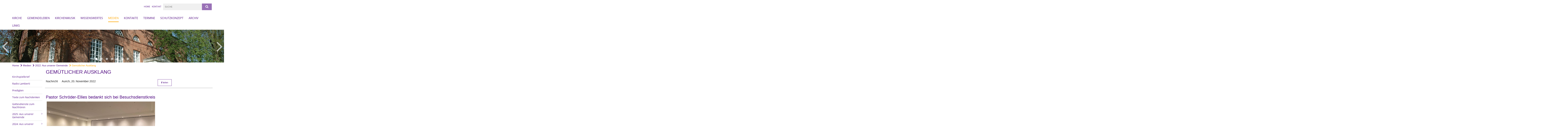

--- FILE ---
content_type: text/html; charset=utf-8
request_url: https://www.aurich-lamberti.de/medien/Nachrichten-2022/Besuchsdienstkreis
body_size: 10486
content:
<!DOCTYPE html>
<html lang='de'>
<head>
<!--[if lt IE 9]>
<script>'article aside footer header nav section time'.replace(/\w+/g,function(n){document.createElement(n)})</script>
<![endif]-->
<!-- / KUFER/FABI Content Security Policy -->
<meta http-equiv="content-type" content="text/html; charset=utf-8" />
<title>Gemütlicher Ausklang</title>
<meta name="lang" content="de" />
<meta name="x-template" content="max-e:pages/media_release" />


<meta name="csrf-param" content="authenticity_token" />
<meta name="csrf-token" content="aW/OTKc4un+JZjefu0RdGbC6vCSndzc5GxeMT16LiGsShpwQ6SNB9W0Ec5xbnjh6MI4ykfWLuaVg6rgx107HCQ==" />
<meta charset='utf-8'>
<meta content='kg_aurich_lamberti' name='x-siteprefix'>
<meta content='judith' name='x-max-e-server'>
<meta content='IE=Edge,chrome=1' http-equiv='X-UA-Compatible'>
<meta content='width=device-width, initial-scale=1.0' name='viewport'>
<meta content='same-origin' name='referrer'>
<link rel="stylesheet" media="screen" href="https://assets-judith.max-e.info/assets/application-f10422fc8e43019666c0b0452505b6cf4faae8c640daa8c6542361c73d3c225c.css" />
<script src="https://assets-judith.max-e.info/assets/application-83f87e3944d58de5ad99a30bf6ab8b1f8801f5d0896d5b396a8d1393be150677.js"></script>
<!-- /Favicon -->
<link rel="shortcut icon" type="image/x-icon" href="https://assets-judith.max-e.info/assets/favicon-8a72b676776f0bd1270c277d3eefd2ac5e00e6b5272ef53a8d9e64f8cba53e05.ico?v=2" />
<!-- / Page Properties CSS -->
<style>
  /**
   * Variables
   */
  /**
   * Text
   */
  /**
   * Buttons
   */
  /**
   * Input
   */
  /**
   * Mixins
   */
  /**
   * Typography
   */
  body,
  html {
    font-family: Arial, Arial, Helvetica, sans-serif;
    font-size: 16px;
    font-weight: normal;
    line-height: 23.2px;
    color: #171717;
    background: #ffffff; }
  
  h1 {
    font-size: 28.8px;
    font-weight: normal;
    font-family: Arial, Arial, Helvetica, sans-serif;
    line-height: 1.5;
    margin: 0;
      margin-bottom: 10px;
    display: inline-block;
    color: #551285; }
    h1:after {
      clear: both;
      content: "";
      display: table; }
    h1.block {
      display: block; }
    h1.inline {
      display: inline-block; }
  
  h2 {
    font-size: 24px;
    font-weight: normal;
    font-family: Arial, Arial, Helvetica, sans-serif;
    line-height: 1.3;
    margin: 0;
      margin-bottom: 10px;
    display: inline-block;
    color: #551285; }
    h2:after {
      clear: both;
      content: "";
      display: table; }
    h2.block {
      display: block; }
    h2.inline {
      display: inline-block; }
  
  h3 {
    font-size: 17.6px;
    font-weight: bold;
    font-family: Arial, Arial, Helvetica, sans-serif;
    line-height: 1.5;
    margin: 0;
      margin-bottom: 10px;
    display: inline-block;
    color: #551285; }
    h3:after {
      clear: both;
      content: "";
      display: table; }
    h3.block {
      display: block; }
    h3.inline {
      display: inline-block; }
  
  h4,
  .sv_qstn h5 {
    font-size: 16px;
    font-weight: bold;
    font-family: Arial, Arial, Helvetica, sans-serif;
    line-height: 20px;
    margin: 0;
      margin-bottom: 10px;
    display: inline-block;
    color: #551285; }
    h4:after,
    .sv_qstn h5:after {
      clear: both;
      content: "";
      display: table; }
    h4.block,
    .sv_qstn h5.block {
      display: block; }
    h4.inline,
    .sv_qstn h5.inline {
      display: inline-block; }
  
  #homepage .underlined {
    border-bottom: 1px solid #551285; }
  
  p {
    font-size: 16px;
    line-height: 23.2px; }
  
  .supplement {
    color: #171717;
    font-size: 12.8px;
    line-height: 24px; }
  
  .leaflet-container a,
  a {
    color: #551285; }
    .leaflet-container a:hover, .leaflet-container a:active, .leaflet-container a.active, .leaflet-container a:focus,
    a:hover,
    a:active,
    a.active,
    a:focus {
      color: #ffa600; }
      .leaflet-container a:hover.icon:before, .leaflet-container a:hover.icon:after, .leaflet-container a:active.icon:before, .leaflet-container a:active.icon:after, .leaflet-container a.active.icon:before, .leaflet-container a.active.icon:after, .leaflet-container a:focus.icon:before, .leaflet-container a:focus.icon:after,
      a:hover.icon:before,
      a:hover.icon:after,
      a:active.icon:before,
      a:active.icon:after,
      a.active.icon:before,
      a.active.icon:after,
      a:focus.icon:before,
      a:focus.icon:after {
        color: #ffa600; }
    .leaflet-container a .text,
    a .text {
      color: #171717; }
  
  input {
    color: #171717;
    font-size: 16px;
    line-height: 22.4px;
    border: 1px solid #d8d8d8; }
    input::-webkit-input-placeholder, input:-moz-placeholder, input::-moz-placeholder, input:-ms-input-placeholder {
      color: #551285; }
      input::-webkit-input-placeholder:active::-webkit-input-placeholder, input::-webkit-input-placeholder:active:-moz-placeholder, input::-webkit-input-placeholder:active::-moz-placeholder, input::-webkit-input-placeholder:active:-ms-input-placeholder, input::-webkit-input-placeholder:focus::-webkit-input-placeholder, input::-webkit-input-placeholder:focus:-moz-placeholder, input::-webkit-input-placeholder:focus::-moz-placeholder, input::-webkit-input-placeholder:focus:-ms-input-placeholder, input:-moz-placeholder:active::-webkit-input-placeholder, input:-moz-placeholder:active:-moz-placeholder, input:-moz-placeholder:active::-moz-placeholder, input:-moz-placeholder:active:-ms-input-placeholder, input:-moz-placeholder:focus::-webkit-input-placeholder, input:-moz-placeholder:focus:-moz-placeholder, input:-moz-placeholder:focus::-moz-placeholder, input:-moz-placeholder:focus:-ms-input-placeholder, input::-moz-placeholder:active::-webkit-input-placeholder, input::-moz-placeholder:active:-moz-placeholder, input::-moz-placeholder:active::-moz-placeholder, input::-moz-placeholder:active:-ms-input-placeholder, input::-moz-placeholder:focus::-webkit-input-placeholder, input::-moz-placeholder:focus:-moz-placeholder, input::-moz-placeholder:focus::-moz-placeholder, input::-moz-placeholder:focus:-ms-input-placeholder, input:-ms-input-placeholder:active::-webkit-input-placeholder, input:-ms-input-placeholder:active:-moz-placeholder, input:-ms-input-placeholder:active::-moz-placeholder, input:-ms-input-placeholder:active:-ms-input-placeholder, input:-ms-input-placeholder:focus::-webkit-input-placeholder, input:-ms-input-placeholder:focus:-moz-placeholder, input:-ms-input-placeholder:focus::-moz-placeholder, input:-ms-input-placeholder:focus:-ms-input-placeholder {
        opacity: 0; }
    input:active, input:focus {
      border: 1px solid #9971b6; }
  
  label {
    font-size: 16px;
    font-weight: normal;
    line-height: 22.4px; }
  
  .date {
    color: #171717; }
  
  /**
   * Lists
   */
  .content ul li:before {
    color: #551285; }
  .content ol li:before {
    color: #551285; }
  
  /**
   * Defaults
   */
  .article-highlight {
    background: rgba(85, 18, 133, 0.1);
    padding: 15px; }
  
  .purple-light-bg {
    background-color: #9971b6; }
  
  .button-link {
    cursor: pointer;
    display: inline-block;
    font-size: 16px;
    font-weight: normal;
    background-color: #9971b6;
    -webkit-transition: background-color 0.5s ease;
    -moz-transition: background-color 0.5s ease;
    -o-transition: background-color 0.5s ease;
    transition: background-color 0.5s ease;
    text-align: center;
    color: #fff;
    line-height: 22.4px;
    padding: 10px;
    width: 100%; }
  
  .ul-columns {
    -moz-column-count: 2;
    -moz-column-gap: 20px;
    -webkit-column-count: 2;
    -webkit-column-gap: 20px;
    column-count: 2;
    column-gap: 20px;
    list-style-position: inside; }
    .ul-columns:hover {
      background-color: #551285;
      color: #fff; }
  
  /**
   * Buttons
   */
  .btn {
    background-color: #ffffff;
    border-color: #ffffff;
    color: #171717; }
    .btn:hover, .btn:focus, .btn:active, .btn.active {
      background-color: #ebebeb;
      border-color: #e0e0e0;
      color: #171717; }
    .btn.disabled, .btn.disabled:hover, .btn.disabled:focus, .btn.disabled:active, .btn.disabled.active, .btn[disabled], .btn[disabled]:hover, .btn[disabled]:focus, .btn[disabled]:active, .btn[disabled].active {
      background-color: #ffffff;
      border-color: #ffffff;
      opacity: 0.7; }
    .btn .badge {
      background-color: #fff;
      color: #ffffff; }
    .btn.primary, .btn-primary, .btn.press {
      background-color: #551285;
      border-color: #551285;
      color: white; }
      .btn.primary:hover, .btn.primary:focus, .btn.primary:active, .btn.primary.active, .btn-primary:hover, .btn-primary:focus, .btn-primary:active, .btn-primary.active, .btn.press:hover, .btn.press:focus, .btn.press:active, .btn.press.active {
        background-color: #3e0d61;
        border-color: #330b4f;
        color: white; }
      .btn.primary.disabled, .btn.primary.disabled:hover, .btn.primary.disabled:focus, .btn.primary.disabled:active, .btn.primary.disabled.active, .btn.primary[disabled], .btn.primary[disabled]:hover, .btn.primary[disabled]:focus, .btn.primary[disabled]:active, .btn.primary[disabled].active, .btn-primary.disabled, .btn-primary.disabled:hover, .btn-primary.disabled:focus, .btn-primary.disabled:active, .btn-primary.disabled.active, .btn-primary[disabled], .btn-primary[disabled]:hover, .btn-primary[disabled]:focus, .btn-primary[disabled]:active, .btn-primary[disabled].active, .btn.press.disabled, .btn.press.disabled:hover, .btn.press.disabled:focus, .btn.press.disabled:active, .btn.press.disabled.active, .btn.press[disabled], .btn.press[disabled]:hover, .btn.press[disabled]:focus, .btn.press[disabled]:active, .btn.press[disabled].active {
        background-color: #551285;
        border-color: #551285;
        opacity: 0.7; }
      .btn.primary .badge, .btn-primary .badge, .btn.press .badge {
        background-color: #fff;
        color: #551285; }
    .btn.news {
      background-color: #ffa600;
      border-color: #ffa600;
      color: white; }
      .btn.news:hover, .btn.news:focus, .btn.news:active, .btn.news.active {
        background-color: #d68b00;
        border-color: #c27e00;
        color: white; }
      .btn.news.disabled, .btn.news.disabled:hover, .btn.news.disabled:focus, .btn.news.disabled:active, .btn.news.disabled.active, .btn.news[disabled], .btn.news[disabled]:hover, .btn.news[disabled]:focus, .btn.news[disabled]:active, .btn.news[disabled].active {
        background-color: #ffa600;
        border-color: #ffa600;
        opacity: 0.7; }
      .btn.news .badge {
        background-color: #fff;
        color: #ffa600; }
  
  button {
    cursor: pointer;
    display: inline-block;
    font-size: 16px;
    font-weight: normal;
    background-color: #9971b6;
    -webkit-transition: background-color 0.5s ease;
    -moz-transition: background-color 0.5s ease;
    -o-transition: background-color 0.5s ease;
    transition: background-color 0.5s ease;
    text-align: center;
    color: #fff;
    line-height: 22.4px;
    padding: 10px;
    width: 100%;
    border: 0;
    margin-top: 20px; }
    button[disabled] {
      background: #cccccc;
      cursor: not-allowed; }
  
  /**
   * Navigation
   */
  #main-navi li a,
  #meta li a,
  #left-navi li a {
    color: #551285;
    font-family: "Open Sans"; }
    #main-navi li a:active, #main-navi li a.active, #main-navi li a.icon:before,
    #meta li a:active,
    #meta li a.active,
    #meta li a.icon:before,
    #left-navi li a:active,
    #left-navi li a.active,
    #left-navi li a.icon:before {
      color: #ffa600; }
    #main-navi li a:hover, #main-navi li a:focus,
    #meta li a:hover,
    #meta li a:focus,
    #left-navi li a:hover,
    #left-navi li a:focus {
      color: #9971b6; }
  
  #main-navi ul.second-level-nav a:hover, #main-navi ul.second-level-nav a:active, #main-navi ul.second-level-nav a.active, #main-navi ul.second-level-nav a:focus {
    border-bottom: 1px solid #ffa600; }
  #main-navi li a {
    font-size: 16px;
    line-height: 20px; }
    #main-navi li a:active, #main-navi li a.active {
      border-bottom: 3px solid #ffa600; }
    #main-navi li a:hover, #main-navi li a:focus {
      border-bottom: 3px solid #9971b6; }
  #main-navi .button > a {
    border: 3px solid #551285;
    background-color: #551285; }
  #main-navi #hkd-layer a {
    color: #9971b6; }
    #main-navi #hkd-layer a:hover, #main-navi #hkd-layer a:active, #main-navi #hkd-layer a.active, #main-navi #hkd-layer a:focus {
      color: #551285; }
  
  #mobile-navi-alternative a:hover, #mobile-navi-alternative a:focus, #mobile-navi-alternative a:active, #mobile-navi-alternative a.active,
  #mobile-navi-alternative .sub-link:hover,
  #mobile-navi-alternative .sub-link:focus,
  #mobile-navi-alternative .sub-link:active,
  #mobile-navi-alternative .sub-link.active {
    color: #9971b6; }
  
  #mobile-navigation .button > a,
  #mobile-navigation .button .sub-link,
  #mobile-navi-alternative .button > a,
  #mobile-navi-alternative .button .sub-link {
    background-color: #9971b6; }
    #mobile-navigation .button > a:hover, #mobile-navigation .button > a:focus, #mobile-navigation .button > a:active, #mobile-navigation .button > a.active,
    #mobile-navigation .button .sub-link:hover,
    #mobile-navigation .button .sub-link:focus,
    #mobile-navigation .button .sub-link:active,
    #mobile-navigation .button .sub-link.active,
    #mobile-navi-alternative .button > a:hover,
    #mobile-navi-alternative .button > a:focus,
    #mobile-navi-alternative .button > a:active,
    #mobile-navi-alternative .button > a.active,
    #mobile-navi-alternative .button .sub-link:hover,
    #mobile-navi-alternative .button .sub-link:focus,
    #mobile-navi-alternative .button .sub-link:active,
    #mobile-navi-alternative .button .sub-link.active {
      color: #9971b6; }
  
  #meta li a {
    font-size: 12px;
    line-height: 18px; }
  
  #left-navi li a {
    font-size: 14px;
    line-height: 18px; }
  
  #toggle-mobile-nav {
    color: #551285; }
    #toggle-mobile-nav:hover, #toggle-mobile-nav:focus {
      color: #ffa600; }
  
  #header-hkd #toggle-mobile-nav {
    color: #551285; }
    #header-hkd #toggle-mobile-nav:hover, #header-hkd #toggle-mobile-nav:focus {
      color: #9971b6; }
  
  .mobileNavigation-wrapper a:hover {
    color: #551285; }
  
  /**
   * Boxen
   */
  .email-container,
  .box {
    background: #f0f0f0; }
  
  /**
   * Search
   */
  .search-form button {
    background-color: #9971b6; }
  
  .content #query {
    border: 1px solid #9971b6; }
  
  .search {
    background-color: #9971b6; }
  
  #g-and-k-search .bootstrap-select {
    border: 1px solid #9971b6; }
  
  /**
   * Header
   */
  #header .sprengel-name {
    color: #551285; }
  
  .header-bg {
    background-color: #ffffff; }
  
  #logo-subline {
    color: #551285;
    font-family: Arial, Arial, Helvetica, sans-serif; }
  
  /**
   * Slider
   */
  .homepage-slider .slick-slide .more,
  .header-slider .slick-slide .more {
    color: #551285; }
  
  /**
   * Wir E Box
   */
  .wir-e-box a.block:hover .name, .wir-e-box a.block:focus .name, .wir-e-box a.block:active .name {
    color: #ffa600; }
  
  /**
   * Overview Teaser Collection
   */
  .overview-teaser .teaser {
    background: #9971b6; }
    .overview-teaser .teaser:hover .read-more {
      background-color: #551285; }
  .overview-teaser .text {
    position: absolute;
    content: "";
    top: 0;
    height: 100%;
    width: 100%;
    background-color: #9971b6;
    background-color: rgba(153, 113, 182, 0.6); }
  .overview-teaser .read-more {
    cursor: pointer;
    display: inline-block;
    font-size: 16px;
    font-weight: normal;
    background-color: #9971b6;
    -webkit-transition: background-color 0.5s ease;
    -moz-transition: background-color 0.5s ease;
    -o-transition: background-color 0.5s ease;
    transition: background-color 0.5s ease;
    text-align: center;
    color: #fff;
    line-height: 22.4px;
    padding: 10px;
    width: 100%; }
  
  /**
   * Overview Main teaser
   */
  .overview-main-teaser .content-right {
    background: #f0f0f0; }
  .overview-main-teaser .search-btn {
    cursor: pointer;
    display: inline-block;
    font-size: 16px;
    font-weight: normal;
    background-color: #9971b6;
    -webkit-transition: background-color 0.5s ease;
    -moz-transition: background-color 0.5s ease;
    -o-transition: background-color 0.5s ease;
    transition: background-color 0.5s ease;
    text-align: center;
    color: #fff;
    line-height: 22.4px;
    padding: 10px;
    width: 100%; }
  .overview-main-teaser .date {
    font-size: 20px;
    line-height: 25px;
    color: #171717; }
  .overview-main-teaser .text {
    font-size: 20px; }
  .overview-main-teaser .verse {
    color: #171717; }
  
  /**
   * Marginal
   */
  .marginal p {
    color: #171717; }
  .marginal .content-element article {
    background: #f0f0f0; }
  .marginal h2 {
    font-size: 24px;
    font-weight: normal;
    font-family: Arial, Arial, Helvetica, sans-serif;
    line-height: 1.3;
    margin: 0;
      margin-bottom: 10px;
    display: inline-block;
    color: #551285;
    border-bottom: 3px solid #551285; }
    .marginal h2:after {
      clear: both;
      content: "";
      display: table; }
    .marginal h2.block {
      display: block; }
    .marginal h2.inline {
      display: inline-block; }
  .marginal h3 {
    font-size: 17.6px;
    font-weight: normal;
    font-family: Arial, Arial, Helvetica, sans-serif;
    line-height: 1.5;
    margin: 0;
      margin-bottom: 10px;
    display: inline-block;
    color: #551285;
    border-bottom: 3px solid #551285; }
    .marginal h3:after {
      clear: both;
      content: "";
      display: table; }
    .marginal h3.block {
      display: block; }
    .marginal h3.inline {
      display: inline-block; }
  
  /**
   * Events */
  #events .event-box {
    background: #f0f0f0; }
    #events .event-box .date {
      background-color: #9971b6; }
      #events .event-box .date.highlight-event {
        background-color: #551285; }
    #events .event-box .text {
      height: 94.3px; }
      @media (min-width: 442px) and (max-width: 991px) {
        #events .event-box .text {
          -webkit-line-clamp: 3;
          -moz-line-clamp: 3;
          height: 47.9px; } }
      @media (min-width: 992px) and (max-width: 1200px) {
        #events .event-box .text {
          -webkit-line-clamp: 4;
          -moz-line-clamp: 4;
          height: 71.1px; } }
    #events .event-box .info {
      color: #171717; }
    #events .event-box .location {
      color: #9b9b9b;
      font-size: 12.8px;
      line-height: 15.36px; }
  
  #event-search .btn.search:hover {
    background-color: #551285; }
  
  #event .title {
    color: #551285; }
  #event .image-source {
    font-size: 12.8px;
    line-height: 15.36px;
    color: #171717; }
  #event .date {
    color: #551285; }
  #event .icon:before {
    font-size: 16px;
    color: #551285; }
  
  /**
   * Video/Audio
   */
  .vjs-default-skin .vjs-progress-holder .vjs-play-progress {
    background-color: #ffa600; }
  .vjs-default-skin .vjs-volume-level {
    background-color: #ffa600; }
  .vjs-default-skin .vjs-slider {
    background-color: #551285;
    background-color: rgba(85, 18, 133, 0.9); }
  
  /**
   * HP Topics
   */
  #hp-topics .hp-teaser .button {
    cursor: pointer;
    display: inline-block;
    font-size: 16px;
    font-weight: normal;
    background-color: #9971b6;
    -webkit-transition: background-color 0.5s ease;
    -moz-transition: background-color 0.5s ease;
    -o-transition: background-color 0.5s ease;
    transition: background-color 0.5s ease;
    text-align: center;
    color: #fff;
    line-height: 22.4px;
    padding: 10px;
    width: 100%; }
  #hp-topics .hp-teaser .text p {
    height: 92.8px; }
  #hp-topics .hp-teaser .text h3 {
    font-size: 20px;
    line-height: 25px; }
  #hp-topics .more-topics .show-more-topics {
    color: #551285; }
  #hp-topics .more-topics:before {
    color: #551285; }
  #hp-topics .more-topics:hover .show-more-topics {
    color: #9971b6; }
  #hp-topics .more-topics:hover:before {
    color: #9971b6; }
  
  /**
   * News
   */
  .news-press:before {
    color: #551285; }
  .news-press .button.news, .news-press .button.teaser_news {
    background-color: #ffa600;
    color: #fff; }
  .news-press .button.press {
    background-color: #551285;
    color: #fff; }
  .news-press .show-mote-news-press {
    color: #551285; }
  .news-press .more-news-press:hover .show-more-news-press {
    color: #9971b6; }
  .news-press .more-news-press:hover:before {
    color: #9971b6; }
  .news-press article .type {
    border-top: 1px solid #ffffff; }
  .news-press .text p {
    height: 69.6px; }
  .news-press .date {
    color: #171717;
    font-size: 12.8px;
    line-height: 15.36px; }
  .news-press h3 {
    max-height: 3; }
  
  .hkd-site .news-press .button.news, .hkd-site .news-press .button.teaser_news {
    background-color: #551285; }
  .hkd-site .news-press .more-news-press .show-more-news-press, .hkd-site .news-press .more-news-press:before {
    color: #9971b6; }
  .hkd-site .news-press .more-news-press:hover .show-more-news-press, .hkd-site .news-press .more-news-press:hover:before {
    color: #551285; }
  
  /**
   * Bootstrap select
   */
  .bootstrap-select:not([class*="col-"]):not([class*="form-control"]):not(.input-group-btn) .caret {
    background-color: #9971b6; }
  .bootstrap-select:not([class*="col-"]):not([class*="form-control"]):not(.input-group-btn) .dropdown-toggle:focus {
    border-color: #551285; }
  .bootstrap-select:not([class*="col-"]):not([class*="form-control"]):not(.input-group-btn) .dropdown-menu {
    color: #171717; }
  
  /**
   */ Fancybox
   */
  .fancybox-close:before {
    color: #551285; }
  
  .fancybox-nav:hover span {
    color: #551285; }
  
  /**
   * Footer
   */
  #footer a {
    font-size: 14px;
    line-height: 18px; }
  
  .hkd-site #footer a {
    color: #551285; }
    .hkd-site #footer a:hover, .hkd-site #footer a:focus {
      color: #9971b6; }
    .hkd-site #footer a:active, .hkd-site #footer a.active {
      color: #ffa600; }
  
  /**
   * Footnote
   */
  .footnote p {
    color: #171717; }
  
  /**
   * Forms
   */
  .form-horizontal {
    color: #171717; }
  
  .required-fields {
    font-size: 12.8px;
    line-height: 15.36px; }
  
  /**
   * Gallery
   */
  .gallery .img-description p {
    color: #171717; }
  
  /**
   * Content
   */
  .content .content-title h3 {
    color: #171717; }
  .content .article .text-source {
    color: #171717;
    font-size: 12.8px; }
  .content li:before {
    color: #171717; }
  
  /**
   * Media releases
   */
  .media-release-item p {
    color: #171717; }
  
  .release-type-date {
    color: #171717; }
  
  /**
   * Newsletter
   */
  .newsletter #email {
    background-color: #ffffff; }
  
  /**
   * Extra highlighting newsletter on homepage
   */
  #homepage .website-color {
    background-color: #ffffff; }
  
  /**
   * Pers details
   */
  .pers_details h3 {
    color: #171717; }
  
  /**
   * Quotes
   */
  blockquotes {
    color: #171717;
    line-height: 23.2px;
    font-size: 16px; }
    blockquotes:before {
      color: #171717; }
    blockquotes + figcaption {
      color: #171717;
      font-size: 12.8px;
      line-height: 15.36px; }
  
  /**
   * Search
   */
  #query {
    background-color: #f0f0f0;
    color: #551285;
    font-size: 12px; }
  
  #query[placeholder] {
    color: #551285; }
  
  #site-search-hkd #query,
  #site-search-hkd #people-search-query,
  #people-search #query,
  #people-search #people-search-query {
    font-size: 12px; }
  #site-search-hkd button,
  #people-search button {
    background-color: transparent;
    color: #551285;
    outline: none; }
  @media (max-width: 768px) {
    #site-search-hkd button,
    #people-search button {
      background-color: #7f7f7f; }
    #site-search-hkd .react-autosuggest__container,
    #people-search .react-autosuggest__container {
      background-color: #f0f0f0; } }
  
  @media (max-width: 768px) {
    #people-search-query[placeholder] {
      color: #551285; } }
  
  #header.header-belongs-to-hkd #site-search-hkd button,
  #header.header-belongs-to-hkd #people-search button {
    color: #7f7f7f; }
  #header.header-belongs-to-hkd #toggle-mobile-nav {
    color: #7f7f7f; }
  
  /**
   * Mottoes
   */
  #calendar a.active, #calendar a:hover, #calendar a:focus {
    background-color: #ffa600; }
  
  /**
   * Table
   */
  .table-wrapper {
    color: #171717; }
  
  /**
   * Teaser
   */
  article.teaser a p {
    color: #171717; }
  article.teaser a:hover p, article.teaser a:active p, article.teaser a:focus p {
    color: #171717; }
  
  /**
   * Video
   */
  video h3 {
    color: #171717; }
  
  /**
   * Social share
   */
  .social-media-share a {
    border: 1px solid #551285;
    color: #551285; }
  
  /**
   * Productbox
   */
  .product-box .product-name {
    color: #551285; }
  .product-box .to-product {
    cursor: pointer;
    display: inline-block;
    font-size: 16px;
    font-weight: normal;
    background-color: #9971b6;
    -webkit-transition: background-color 0.5s ease;
    -moz-transition: background-color 0.5s ease;
    -o-transition: background-color 0.5s ease;
    transition: background-color 0.5s ease;
    text-align: center;
    color: #fff;
    line-height: 22.4px;
    padding: 10px;
    width: 100%; }
    .product-box .to-product:hover, .product-box .to-product:focus {
      background-color: #551285; }
  .product-box .product-teaser .fa-search-plus {
    color: rgba(153, 113, 182, 0.6); }
  
  /**
   * Bread crumb
   */
  .breadcrumb-content a {
    color: #551285;
    font-size: 14px;
    line-height: 18px; }
    .breadcrumb-content a:hover, .breadcrumb-content a:focus {
      color: #9971b6; }
    .breadcrumb-content a:active, .breadcrumb-content a.active {
      color: #ffa600; }
  
  /**
   * Social Media Area
   */
  .social-media .icon.global {
    background: #551285; }
  
  .social-media-more:before {
    color: #551285; }
  .social-media-more:hover, .social-media-more:hover:before {
    color: #9971b6; }
  
  /**
   * Landing page
   */
  @media (min-width: 768px) {
    .landingpage #branding {
      border-bottom: 10px solid #551285; } }
  @media (min-width: 768px) {
    .landingpage .link-to-home {
      background: #551285; }
      .landingpage .link-to-home a {
        color: #fff; } }
  
  /**
   * Geo Maps
   */
  #geo-maps h2 {
    color: #551285; }
  
  .map-info h3 {
    height: 36.4px; }
  
  /**
   * Panels
   */
  .panel > a {
    border-left: 3px solid #ffa600;
    padding-right: 25px; }
    .panel > a.collapsed {
      border-color: #551285;
      color: #551285; }
      .panel > a.collapsed:hover {
        border-color: #ffa600; }
  .panel > div {
    background-color: #ffffff;
    border-left: 3px solid #ffa600; }
  .panel .panel > a.collapsed {
    border-left: 2px solid #9971b6; }
  .panel .panel > a:hover {
    border-color: #ffa600; }
  
  /**
   * Pagination
   */
  .pagination .current {
    color: #9971b6; }
  .pagination .previous_page,
  .pagination .next_page {
    background-color: #9971b6; }
    .pagination .previous_page:hover, .pagination .previous_page:focus, .pagination .previous_page:active, .pagination .previous_page.active,
    .pagination .next_page:hover,
    .pagination .next_page:focus,
    .pagination .next_page:active,
    .pagination .next_page.active {
      background-color: #551285; }
  
  /**
   * People search HkD
   */
  .react-autosuggest__suggestions-list li {
    color: #551285; }
    .react-autosuggest__suggestions-list li:hover, .react-autosuggest__suggestions-list li:focus, .react-autosuggest__suggestions-list li:active, .react-autosuggest__suggestions-list li.react-autosuggest__suggestion--highlighted {
      color: #9971b6; }
  
  /**
   * Courses
   */
  .course strong {
    font-weight: bold;
    color: #551285; }
  
  #faq-overview .category-box {
    border: 1px solid #551285; }
  
  /**
   * Webforms
   */
  .webform-article input[type=text],
  .webform-article input[type=number],
  .webform-article input[type=email] {
    border-left-color: #551285; }
  
  .sv-ranking-item__icon {
    fill: #551285 !important; }
  
  .sv_main.sv_main .sv-boolean__switch {
    background-color: #551285 !important; }
  
  /**
   * Door Calendar
   */
  .calendar-door-content-text {
    font-family: Arial, Arial, Helvetica, sans-serif; }
  
  .calendar-door-content-circle {
    background-color: #551285; }
</style>


<meta content='Gemütlicher Ausklang' property='og:title'>
<meta content='http://www.aurich-lamberti.de/medien/Nachrichten-2022/Besuchsdienstkreis' property='og:url'>
<meta content='' property='og:description'>
<meta property="og:image" content="https://assets-judith.max-e.info/damfiles/default/kg_aurich_lamberti/Bilder/Bilder-Startseite-2022/Buss-und-Bettag.jpeg-39a2ea03fbf26ba55d5daa96b4e7def8.jpeg" /><meta property="og:image:width" content="4032" /><meta property="og:image:height" content="3024" /><meta name="twitter:image" content="https://assets-judith.max-e.info/damfiles/default/kg_aurich_lamberti/Bilder/Bilder-Startseite-2022/Buss-und-Bettag.jpeg-39a2ea03fbf26ba55d5daa96b4e7def8.jpeg" /><meta name="twitter:card" content="summary_large_image" /><meta name="twitter:description" content="Am Buß- und Bettag (16. November) versammelte sich der Besuchsdienstkreis unserer Gemeinde zum gemütlichen Ausklang des (Kirchen-)jahres. Eine langjährige, gute Tradition wurde damit fortgesetzt: Bei einem reichhaltiges Abendbrot mit selbstgemachten Salaten und anderen Leckereien war viel Zeit zum gegenseitigen Austausch.

 

Pastor Schröder-Ellies bedankte sich im Namen des Pfarramts und des Kirchenvorstands bei Elisabeth Grundmann, der Leiterin des Kreises, und bei den 17 Mitgliedern für ihr Engagement. „Zeit zum Zuhören verschenken, das ist gerade in diesen krisenhaften Zeiten noch kostbarer geworden“, sagte er.

 

Der Abend endete, ebenfalls eine gute Tradtion, mit dem gemeinsamen Besuch des Abendgottesdienstes zum Buß- und Bettag.

 

Möchten Sie mitmachen? Möchten Sie auch Zeit verschenken und Menschen besuchen? Dann melden Sie sich bei Elisabeth Grundmann, Telefon  93 222 86‬.
" /><meta name="twitter:text:description" content="Am Buß- und Bettag (16. November) versammelte sich der Besuchsdienstkreis unserer Gemeinde zum gemütlichen Ausklang des (Kirchen-)jahres. Eine langjährige, gute Tradition wurde damit fortgesetzt: Bei einem reichhaltiges Abendbrot mit selbstgemachten Salaten und anderen Leckereien war viel Zeit zum gegenseitigen Austausch.

 

Pastor Schröder-Ellies bedankte sich im Namen des Pfarramts und des Kirchenvorstands bei Elisabeth Grundmann, der Leiterin des Kreises, und bei den 17 Mitgliedern für ihr Engagement. „Zeit zum Zuhören verschenken, das ist gerade in diesen krisenhaften Zeiten noch kostbarer geworden“, sagte er.

 

Der Abend endete, ebenfalls eine gute Tradtion, mit dem gemeinsamen Besuch des Abendgottesdienstes zum Buß- und Bettag.

 

Möchten Sie mitmachen? Möchten Sie auch Zeit verschenken und Menschen besuchen? Dann melden Sie sich bei Elisabeth Grundmann, Telefon  93 222 86‬.
" />

</head>
<body class='' data-site-prefix='kg_aurich_lamberti' data-template='media-release' id='media-release'>
<a id='page-top'></a>
<header class='header-bg' id='header'>
<div class='container'>
<div class='row'>
<div class='col-xs-12 col-md-4'>
<div class='visible-xs visible-sm' data-component='mobile-navi-alternative' id='main-navi-mobile'>
<span class='pull-right' id='toggle-mobile-nav'>
<i class='fa fa-bars'></i>
</span>
<div class='clearfix'></div>
</div>
<a id="branding" href="/">
</a></div>
<div class='col-xs-12 hidden-xs hidden-sm col-md-5'>
<div class='uppercase' id='meta'>
<ul class='pull-right'>
<li>
<a href="/">Home</a>
</li>
<li>
<a href="/meta/kontakt/84e8ebc5-bc67-435c-b410-13b74bb28b88">Kontakt</a>
</li>
</ul>
</div>

</div>
<div class='col-md-3 col-xs-12 hidden-xs hidden-sm'>
<div id='site-search'>
<form class="search-form" action="/meta/suche" accept-charset="UTF-8" method="get"><input name="utf8" type="hidden" value="&#x2713;" />
<div class='pull-left'>
<input type="text" name="query" id="query" placeholder="Suche" />
</div>
<button name="button" type="submit" class="pull-right"><i class='fa fa-search'></i>
</button></form>

</div>

</div>
</div>
<div class='row'>
<div class='col-xs-12'>
<nav class='uppercase hidden-xs hidden-sm' id='main-navi'>
<ul class='nav navbar-nav hidden-xs'>
<li class=''>
<a class="" href="/kirche">Kirche</a>
</li>
<li class=''>
<a class="" href="/gemeindeleben">Gemeindeleben</a>
</li>
<li class=''>
<a class="" href="/kirchenmusik_uebersicht">Kirchenmusik</a>
</li>
<li class=''>
<a class="" href="/informationen">Wissenswertes</a>
</li>
<li class='active'>
<a class="active" href="/medien">Medien</a>
</li>
<li class=''>
<a class="" href="/Ansprechpartner">Kontakte</a>
</li>
<li class=''>
<a class="" href="/termine">Termine</a>
</li>
<li class=''>
<a class="" href="/Schutzkonzept-Uebersicht">Schutzkonzept</a>
</li>
<li class=''>
<a class="" href="/Archiv">Archiv</a>
</li>
<li class=''>
<a class=" last" href="/Links">Links</a>
</li>
</ul>

</nav>
</div>
</div>
</div>
</header>


<div id='body-wrapper'>
<div class='wrapper' data-component='header-slider'>
<div class='header-slider header-slider-active'>
<div class='slick-slide'>
<img src="https://assets-judith.max-e.info/damfiles/header_image_1920/kg_aurich_lamberti/Bilder/bilder_kirche/kirche-lamberti-aurich-eb7055e35795fdbb373077973c9bcccd.jpg" alt="kirche-lamberti-aurich" width="1920" height="280" class="img-responsive hidden-xs" srcset="https://assets-judith.max-e.info/damfiles/header_image_1920/kg_aurich_lamberti/Bilder/bilder_kirche/kirche-lamberti-aurich_050-eb7055e35795fdbb373077973c9bcccd.jpg 960w, https://assets-judith.max-e.info/damfiles/header_image_1920/kg_aurich_lamberti/Bilder/bilder_kirche/kirche-lamberti-aurich_200-eb7055e35795fdbb373077973c9bcccd.jpg 3840w" />
<!-- /SMALL DEVICES -->
<div class='image-container visible-xs' style='background-image: url(&#39;https://assets-judith.max-e.info/damfiles/header_image_1140/kg_aurich_lamberti/Bilder/bilder_kirche/kirche-lamberti-aurich-eb7055e35795fdbb373077973c9bcccd.jpg&#39;)'></div>
</div>
<div class='slick-slide'>
<img src="https://assets-judith.max-e.info/damfiles/header_image_1920/kg_aurich_lamberti/Bilder/bilder_kirche/DSC03878.JPG-b0ed4fb680cf41659370ce014127b0a6.JPG" alt="Slider_Kirche01" width="1920" height="280" class="img-responsive hidden-xs" srcset="https://assets-judith.max-e.info/damfiles/header_image_1920/kg_aurich_lamberti/Bilder/bilder_kirche/DSC03878.JPG_050-b0ed4fb680cf41659370ce014127b0a6.JPG 960w, https://assets-judith.max-e.info/damfiles/header_image_1920/kg_aurich_lamberti/Bilder/bilder_kirche/DSC03878.JPG_200-b0ed4fb680cf41659370ce014127b0a6.JPG 3840w" />
<!-- /SMALL DEVICES -->
<div class='image-container visible-xs' style='background-image: url(&#39;https://assets-judith.max-e.info/damfiles/header_image_1140/kg_aurich_lamberti/Bilder/bilder_kirche/DSC03878.JPG-b0ed4fb680cf41659370ce014127b0a6.JPG&#39;)'></div>
</div>
<div class='slick-slide'>
<img src="https://assets-judith.max-e.info/damfiles/header_image_1920/kg_aurich_lamberti/Bilder/bilder_kirche/DSC03884-1-.jpg-6e1ab82a2d87d221980aede9b3aec7b1.jpg" alt="Slider_Kirche03" width="1920" height="280" class="img-responsive hidden-xs" srcset="https://assets-judith.max-e.info/damfiles/header_image_1920/kg_aurich_lamberti/Bilder/bilder_kirche/DSC03884-1-.jpg_050-6e1ab82a2d87d221980aede9b3aec7b1.jpg 960w, https://assets-judith.max-e.info/damfiles/header_image_1920/kg_aurich_lamberti/Bilder/bilder_kirche/DSC03884-1-.jpg_200-6e1ab82a2d87d221980aede9b3aec7b1.jpg 3840w" />
<!-- /SMALL DEVICES -->
<div class='image-container visible-xs' style='background-image: url(&#39;https://assets-judith.max-e.info/damfiles/header_image_1140/kg_aurich_lamberti/Bilder/bilder_kirche/DSC03884-1-.jpg-6e1ab82a2d87d221980aede9b3aec7b1.jpg&#39;)'></div>
</div>
<div class='slick-slide'>
<img src="https://assets-judith.max-e.info/damfiles/header_image_1920/kg_aurich_lamberti/Bilder/bilder_kirche/DSC04838_01.jpg-2bded2ddfa6bd5f86c571e4d37d3a8c7.jpg" alt="Slider_Kirche07" width="1920" height="280" class="img-responsive hidden-xs" srcset="https://assets-judith.max-e.info/damfiles/header_image_1920/kg_aurich_lamberti/Bilder/bilder_kirche/DSC04838_01.jpg_050-2bded2ddfa6bd5f86c571e4d37d3a8c7.jpg 960w, https://assets-judith.max-e.info/damfiles/header_image_1920/kg_aurich_lamberti/Bilder/bilder_kirche/DSC04838_01.jpg_200-2bded2ddfa6bd5f86c571e4d37d3a8c7.jpg 3840w" />
<!-- /SMALL DEVICES -->
<div class='image-container visible-xs' style='background-image: url(&#39;https://assets-judith.max-e.info/damfiles/header_image_1140/kg_aurich_lamberti/Bilder/bilder_kirche/DSC04838_01.jpg-2bded2ddfa6bd5f86c571e4d37d3a8c7.jpg&#39;)'></div>
</div>
<div class='slick-slide'>
<img src="https://assets-judith.max-e.info/damfiles/header_image_1920/kg_aurich_lamberti/Bilder/bilder_kirche/DSC03910.JPG-8ffa303987170665c27dc8a6d7f967eb.JPG" alt="Slider_Kirche04" width="1920" height="280" class="img-responsive hidden-xs" srcset="https://assets-judith.max-e.info/damfiles/header_image_1920/kg_aurich_lamberti/Bilder/bilder_kirche/DSC03910.JPG_050-8ffa303987170665c27dc8a6d7f967eb.JPG 960w, https://assets-judith.max-e.info/damfiles/header_image_1920/kg_aurich_lamberti/Bilder/bilder_kirche/DSC03910.JPG_200-8ffa303987170665c27dc8a6d7f967eb.JPG 3840w" />
<!-- /SMALL DEVICES -->
<div class='image-container visible-xs' style='background-image: url(&#39;https://assets-judith.max-e.info/damfiles/header_image_1140/kg_aurich_lamberti/Bilder/bilder_kirche/DSC03910.JPG-8ffa303987170665c27dc8a6d7f967eb.JPG&#39;)'></div>
</div>
<div class='slick-slide'>
<img src="https://assets-judith.max-e.info/damfiles/header_image_1920/kg_aurich_lamberti/Bilder/bilder_kirche/DSC00357--1-.JPG-a8ed1731b123204bb165de4bcc6fd27b.JPG" alt="Slider_Kirche02" width="1920" height="280" class="img-responsive hidden-xs" srcset="https://assets-judith.max-e.info/damfiles/header_image_1920/kg_aurich_lamberti/Bilder/bilder_kirche/DSC00357--1-.JPG_050-a8ed1731b123204bb165de4bcc6fd27b.JPG 960w, https://assets-judith.max-e.info/damfiles/header_image_1920/kg_aurich_lamberti/Bilder/bilder_kirche/DSC00357--1-.JPG_200-a8ed1731b123204bb165de4bcc6fd27b.JPG 3840w" />
<!-- /SMALL DEVICES -->
<div class='image-container visible-xs' style='background-image: url(&#39;https://assets-judith.max-e.info/damfiles/header_image_1140/kg_aurich_lamberti/Bilder/bilder_kirche/DSC00357--1-.JPG-a8ed1731b123204bb165de4bcc6fd27b.JPG&#39;)'></div>
</div>
<div class='slick-slide'>
<img src="https://assets-judith.max-e.info/damfiles/header_image_1920/kg_aurich_lamberti/Bilder/bilder_kirche/DSC03936.JPG-b1d817b00c90483ca499296dd5c01ea0.JPG" alt="Slider_Kirche05" width="1920" height="280" class="img-responsive hidden-xs" srcset="https://assets-judith.max-e.info/damfiles/header_image_1920/kg_aurich_lamberti/Bilder/bilder_kirche/DSC03936.JPG_050-b1d817b00c90483ca499296dd5c01ea0.JPG 960w, https://assets-judith.max-e.info/damfiles/header_image_1920/kg_aurich_lamberti/Bilder/bilder_kirche/DSC03936.JPG_200-b1d817b00c90483ca499296dd5c01ea0.JPG 3840w" />
<!-- /SMALL DEVICES -->
<div class='image-container visible-xs' style='background-image: url(&#39;https://assets-judith.max-e.info/damfiles/header_image_1140/kg_aurich_lamberti/Bilder/bilder_kirche/DSC03936.JPG-b1d817b00c90483ca499296dd5c01ea0.JPG&#39;)'></div>
</div>
</div>
</div>


<div class='container'>
<div class='row'>
<div class='col-xs-12'>
<ul class='breadcrumb-content'>
<li>
<a href="/">Home</a>
</li>
<li>
<a href="/medien"><i class='fa fa-chevron-right'></i>
Medien
</a></li>
<li>
<a href="/medien/Nachrichten-2022"><i class='fa fa-chevron-right'></i>
2022: Aus unserer Gemeinde 
</a></li>
<li>
<a class="active" href="/medien/Nachrichten-2022/Besuchsdienstkreis"><i class='fa fa-chevron-right'></i>
Gemütlicher Ausklang
</a></li>
</ul>
</div>
</div>
</div>

<div class='container'>
<div class='row'>
<div class='col-xs-12 col-md-3 col-lg-2'>
<div class='hidden-xs hidden-sm hyphenate' id='left-navi'>
<ul class='second-level-nav'>
<li>
<a class="" href="/medien/Kirchspielbrief">Kirchspielbrief
</a></li>

<li>
<a class="" href="/medien/lamberti_radio">Radio Lamberti
</a></li>

<li>
<a class="" href="/medien/Predigten">Predigten
</a></li>

<li>
<a class="" href="/medien/Texte-zum-Nachdenken">Texte zum Nachdenken
</a></li>

<li>
<a class="" href="/medien/Gottesdienst-zum-Nachhoeren">Gottesdienste zum Nachhören
</a></li>

<li>
<a class="" href="/medien/Nachrichten-2025"><span>2025: Aus unserer Gemeinde</span>
<i class='fa fa-angle-right'></i>
<div class='clearfix'></div>
</a></li>

<li>
<a class="" href="/medien/Nachrichten-2024"><span>2024: Aus unserer Gemeinde</span>
<i class='fa fa-angle-right'></i>
<div class='clearfix'></div>
</a></li>

<li>
<a class="" href="/medien/Nachrichten-2023"><span>2023: Aus unserer Gemeinde</span>
<i class='fa fa-angle-right'></i>
<div class='clearfix'></div>
</a></li>

<li>
<a class="active" href="/medien/Nachrichten-2022"><span>2022: Aus unserer Gemeinde </span>
<i class='fa fa-angle-down'></i>
<div class='clearfix'></div>
</a><ul class='sub third-level-nav'>
<li>
<a class="" href="/medien/Nachrichten-2022/Jubelkonfirmation">Einladung zur Jubelkonfirmation
</a></li>
<li>
<a class="" href="/medien/Nachrichten-2022/Bundesfreiwilligendienst">Bundesfreiwilligendienst in Lamberti
</a></li>
<li>
<a class="" href="/medien/Nachrichten-2022/Kirchenoeffnung-2022">Kirchenöffnung 2022
</a></li>
<li>
<a class="" href="/medien/Nachrichten-2022/Kirche-geoeffnet">Lambertikirche geöffnet
</a></li>
<li>
<a class="" href="/medien/Nachrichten-2022/Spendenaufruf">Spenden für die Ukraine
</a></li>
<li>
<a class="" href="/medien/Nachrichten-2022/Seetaufe">Taufe am Badesee
</a></li>
<li>
<a class="" href="/medien/Nachrichten-2022/Osteraktion">Friedenstauben basteln
</a></li>
<li>
<a class="" href="/medien/Nachrichten-2022/Blaeserkreis">Verabschiedung
</a></li>
<li>
<a class="" href="/medien/Nachrichten-2022/Ehrenamtliche-gesucht">Ehrenamtliche gesucht
</a></li>
<li>
<a class="" href="/medien/Nachrichten-2022/Singen-mit-Vorschulkindern">Ein Jubilieren in der Lambertikirche
</a></li>
<li>
<a class="" href="/medien/Nachrichten-2022/Jubelkonfirmation0">Konfirmationsjubiläen nachträglich feiern
</a></li>
<li>
<a class="" href="/medien/Nachrichten-2022/Konzertandacht">Beeindruckende Präsenz
</a></li>
<li>
<a class="" href="/medien/Nachrichten-2022/Godi-Himmelfahrt">Open-air-Gottesdienst
</a></li>
<li>
<a class="" href="/medien/Nachrichten-2022/Pfingstbanner">Pfingstbanner 2022
</a></li>
<li>
<a class="" href="/medien/Nachrichten-2022/Taufe-im-Badesee">„Inniger und anrührender Moment“
</a></li>
<li>
<a class="" href="/medien/Nachrichten-2022/Jubel-Konfirmation">Jubel-Konfirmation in Lamberti
</a></li>
<li>
<a class="" href="/medien/Nachrichten-2022/Abschied-K-the">Spielkreisleiterin verabschiedet
</a></li>
<li>
<a class="" href="/medien/Nachrichten-2022/Seniorengeburtstag">Seniorengeburtstagsrunde
</a></li>
<li>
<a class="" href="/medien/Nachrichten-2022/Sommerkirche">Sommerkirche in Lamberti
</a></li>
<li>
<a class="" href="/medien/Nachrichten-2022/Erntekrone">Erntekrone für Lambertikirche
</a></li>
<li>
<a class="" href="/medien/Nachrichten-2022/Jubelkonfirmation-September">Jubelkonfirmation in Lamberti
</a></li>
<li>
<a class="" href="/medien/Nachrichten-2022/Kinderkirche_September">Kinderkirche in Lamberti
</a></li>
<li>
<a class="" href="/medien/Nachrichten-2022/Abendgottesdienst">Abendgottesdienst
</a></li>
<li>
<a class="" href="/medien/Nachrichten-2022/Kirchenoeffnung-2022-Bilanz">Gestiegene Besucherzahl
</a></li>
<li>
<a class="" href="/medien/Nachrichten-2022/Gemeindenachmittag">Über das Kriegsende 1945 in Aurich
</a></li>
<li>
<a class="active" href="/medien/Nachrichten-2022/Besuchsdienstkreis">Gemütlicher Ausklang
</a></li>
<li>
<a class="" href="/medien/Nachrichten-2022/Andachten-Konfis">PauLa und Jo auf Sendung
</a></li>
<li>
<a class="" href="/medien/Nachrichten-2022/Pfingsten-2022">Pfingsten 2022
</a></li>
</ul>
</li>

<li>
<a class="" href="/medien/Nachrichten-2021"><span>2021: Aus unserer Gemeinde</span>
<i class='fa fa-angle-right'></i>
<div class='clearfix'></div>
</a></li>

<li>
<a class="" href="/medien/Nachrichten-2020"><span>2020: Aus unserer Gemeinde</span>
<i class='fa fa-angle-right'></i>
<div class='clearfix'></div>
</a></li>

<li>
<a class="" href="/medien/Nachrichten-2019"><span>2019: Aus unserer Gemeinde</span>
<i class='fa fa-angle-right'></i>
<div class='clearfix'></div>
</a></li>

<li>
<a class="" href="/medien/Nachrichten-2018"><span>2018: Aus unserer Gemeinde</span>
<i class='fa fa-angle-right'></i>
<div class='clearfix'></div>
</a></li>

<li>
<a class="" href="/medien/Nachrichten-2026"><span>2026: Aus unserer Gemeinde</span>
<i class='fa fa-angle-right'></i>
<div class='clearfix'></div>
</a></li>

</ul>
</div>

</div>
<div class='col-xs-12 col-md-9 col-lg-10'>
<div class='content search_index'>
<h1>
Gemütlicher Ausklang
</h1>
<div class='clearfix'></div>
<div class='row border-bottom release-meta'>
<div class='col-xs-12 col-sm-6 col-md-8'>
<div class='release-type-date top-padding'>
<span class='release-type'>Nachricht</span>
Aurich,
<span class='date'>20. November 2022</span>
</div>
</div>
<div class='col-xs-12 col-sm-6 col-md-4'>
<div class='social-media-share'>
<a class="btn facebook" target="_blank" href="https://www.facebook.com/sharer/sharer.php?u=www.aurich-lamberti.de/medien/Nachrichten-2022/Besuchsdienstkreis"><i class='fa fa-facebook'></i>
teilen
</a></div>
</div>
</div>


<section>
<div class='row'>
<div class='col-xs-12'>
<h2>
<div class='subhead'>Pastor Schröder-Ellies bedankt sich bei Besuchsdienstkreis</div>
</h2>
</div>
<div class='col-md-8 col-xs-12'>
<div class='content-main-container'>
<div class='row'>

<div class='col-xs-12'>
<div class='row'>
<div class='col-xs-12'>
<article class='article' data-component='fancybox'>
<div class='img no-padding col-xs-12 col-sm-12 left float'>
<img src="https://assets-judith.max-e.info/damfiles/article/kg_aurich_lamberti/Bilder/Bilder-Startseite-2022/Buss-und-Bettag.jpeg-39a2ea03fbf26ba55d5daa96b4e7def8.jpeg" alt="Besuchsdienst" width="1150.0" height="863" srcset="https://assets-judith.max-e.info/damfiles/article/kg_aurich_lamberti/Bilder/Bilder-Startseite-2022/Buss-und-Bettag.jpeg_050-39a2ea03fbf26ba55d5daa96b4e7def8.jpeg 575w, https://assets-judith.max-e.info/damfiles/article/kg_aurich_lamberti/Bilder/Bilder-Startseite-2022/Buss-und-Bettag.jpeg_200-39a2ea03fbf26ba55d5daa96b4e7def8.jpeg 2300w" />
<div class='clearfix'></div>
</div>
<div class='text-container'>
<div>Am Bu&szlig;- und Bettag (16. November) versammelte sich der Besuchsdienstkreis unserer Gemeinde zum gem&uuml;tlichen Ausklang des (Kirchen-)jahres. Eine langj&auml;hrige, gute Tradition wurde damit fortgesetzt: Bei einem reichhaltiges Abendbrot mit selbstgemachten Salaten und anderen Leckereien war viel Zeit zum gegenseitigen Austausch.</div>

<div>&nbsp;</div>

<div>Pastor Schr&ouml;der-Ellies bedankte sich im Namen des Pfarramts und des Kirchenvorstands bei Elisabeth Grundmann, der Leiterin des Kreises, und bei den 17 Mitgliedern f&uuml;r ihr Engagement. &bdquo;Zeit zum Zuh&ouml;ren verschenken, das ist gerade in diesen krisenhaften Zeiten noch kostbarer geworden&ldquo;, sagte er.</div>

<div>&nbsp;</div>

<div>Der Abend endete, ebenfalls eine gute Tradtion, mit dem gemeinsamen Besuch des Abendgottesdienstes zum Bu&szlig;- und Bettag.</div>

<div>&nbsp;</div>

<div>M&ouml;chten Sie mitmachen? M&ouml;chten Sie auch Zeit verschenken und Menschen besuchen? Dann melden Sie sich bei Elisabeth Grundmann, Telefon&nbsp; 93 222 86‬.</div>

</div>
<div class='clearfix'></div>
</article>
<div class='clearfix'></div>
</div>
</div>

</div>
<div class='clearfix'></div>

</div>
</div>
</div>
<div class='col-md-4 col-xs-12'>
<div class='marginal'>

</div>
</div>
</div>
</section>


</div>
</div>
</div>
</div>
<footer class='white-bg' id='footer'>
<div class='container'>
<div class='row'>
<div class='col-xs-12 col-md-4'>
<a href="/meta/impressum">Impressum</a>
<a href="/meta/datenschutz">Datenschutz</a>
<a href="/meta/kontakt/84e8ebc5-bc67-435c-b410-13b74bb28b88">Kontakt</a>
</div>
<div class='col-xs-12 col-md-8'>
<div id='footer-logos'>
<a target="_blank" id="footer-ext-wir" class="footer-logo" href="https://wir-e.de/"></a>
<a target="_blank" id="footer-ext-termine" class="footer-logo" href="https://login.termine-e.de/public"></a>
<a target="_blank" id="footer-ext-evl" class="footer-logo" href="https://www.landeskirche-hannovers.de/"></a>
</div>
</div>
</div>
</div>
</footer>

<div class='visible-xs visible-sm' id='offcanvas-alternative'>
<div id='mobile-navi-alternative'>
<nav>
<div id='site-search'>
<form action="/meta/suche" accept-charset="UTF-8" method="get"><input name="utf8" type="hidden" value="&#x2713;" />
<div class='input-group'>
<input type="text" name="query" id="query" placeholder="Suche" class="form-control" />
<span class='input-group-btn'>
<button name="button" type="submit"><i class='fa fa-search'></i>
</button></span>
</div>
</form>

</div>
<div id='navi-list'></div>
</nav>
</div>
</div>


</div>
</body>
</html>
<script src="https://assets-judith.max-e.info/assets/shariff.min-7e9c2db3e4bf33924b95b351e16fae541db8372219758babadc46268070ca0d2.js"></script>
